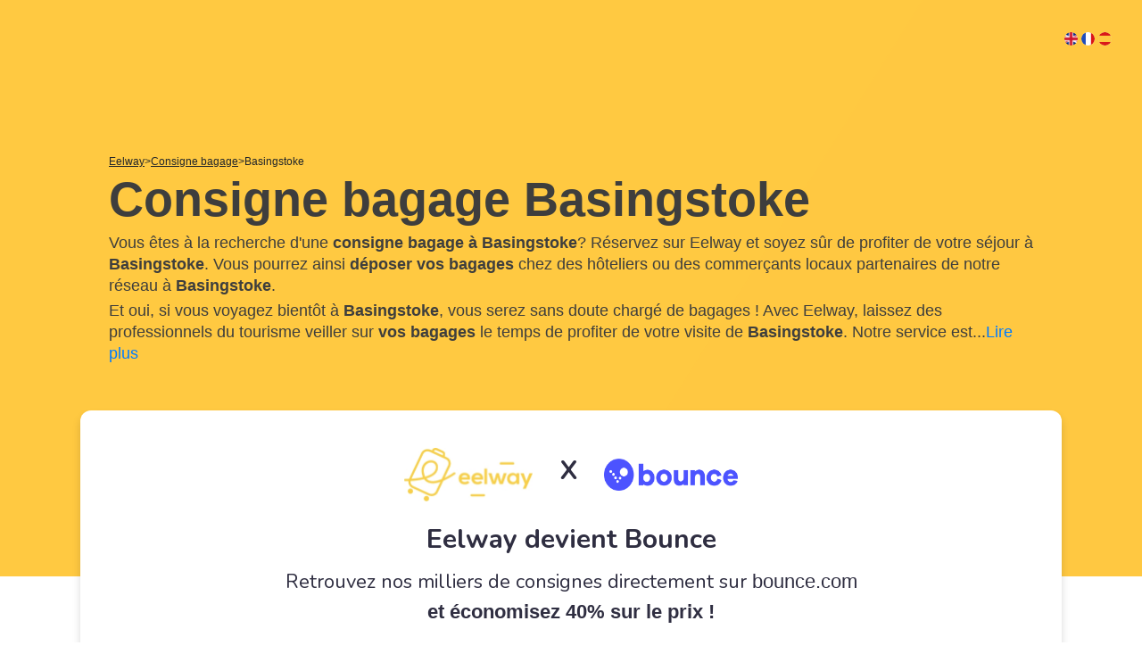

--- FILE ---
content_type: text/css
request_url: https://www.eelway.com/themes/eelway/assets/css/bounce.css?v=20220510T1838
body_size: 668
content:
     .axeptio_mount { display: none; }
     .wrap {
      position: relative;
      min-height: 570px;
      margin-bottom: 170px;
    }
    .bounce-block-form {
      position: absolute;
      right: 0;
      left: 0;
      box-shadow: 0px 3px 6px #00000029;
    }
    .bounce-form-content {
      display: flex;
      justify-content: center;
      padding-top: 30px;
      flex-direction: column;
      width: 100%;
      align-items: center;
      position: relative;
      padding-bottom: 20px;
    }
    .bounce-logo {
      width: 150px;
      height: 36px;
    }
    .eelway-logo-x {
      width: 144px;
      height: 60px;
    }
    .bounce-x {
      color: #2F2E41;
      font-family: 'Nunito';
      font-size: 30px;
      font-weight: 700;
      margin-left: 30px;
      margin-right: 30px;
    }
    .bounce-title {
      color: #2F2E41;
      font-family: 'Nunito';
      font-size: 30px;
      font-weight: 700;
      margin-left: 30px;
      margin-right: 30px;
      margin-top: 25px;
    }
    .bounce-par a {
	color:inherit;
    }
    .bounce-par {
      color: #2F2E41;
      font-family: 'Nunito';
      font-size: 22px;
      text-align: center;
      margin-top: 4px;
    }
    .bounce-button-book {
      color: white !important;
      -webkit-appearance: button;
      background-color: #3e3e3d;
      border-radius: 36px;
      width: 280px;
      height: 50px;
      line-height: 2.5em;
      text-align: center;
      font-weight: 800;
      font-family: 'Nunito';
      font-size: 20px;
      position: absolute;
      bottom: -35px;
    }

@media (max-width: 768px) {
	.wrap {
   	 min-height: 553px;
    	margin-bottom: 150px;
	}
	.bounce-block-form {
	top: 255px;
	margin-left: 10px;
	margin-right: 10px;
	}
	.bounce-x {
	margin-left: 15px;
	margin-right: 15px;
	}
	.bounce-title { text-align: center; }
	.dhr__menu-toggle{
	display: none;
	}
	    .bounce-logo {
      		width: 140px;
      		height: 30px;
    		}
    .eelway-logo-x {
      width: 125px;
      height: 50px;
    }
}


--- FILE ---
content_type: image/svg+xml
request_url: https://www.eelway.com/themes/eelway/assets/optimize/icons/clock-o.svg
body_size: 302
content:
<svg xmlns="http://www.w3.org/2000/svg" viewBox="0 0 38.256 38.256"><g data-name="Group 372" transform="translate(-204 -700.5)" fill="none" stroke="#3e3e3d" stroke-linecap="round" stroke-miterlimit="10"><circle data-name="Ellipse 39" cx="17.628" cy="17.628" r="17.628" transform="translate(205.5 702)" stroke-width="3"/><path data-name="Path 65" d="M223.5 710.001v9.627l8.066-3.187" stroke-width="4"/></g></svg>

--- FILE ---
content_type: application/javascript
request_url: https://www.eelway.com/themes/eelway/assets/vendor/flatpickr/dist/flatpickr.js?v=20181031T1545
body_size: 18679
content:
/* flatpickr v4.5.2, @license MIT */
(function (global, factory) {
    typeof exports === 'object' && typeof module !== 'undefined' ? module.exports = factory() :
    typeof define === 'function' && define.amd ? define(factory) :
    (global.flatpickr = factory());
}(this, (function () { 'use strict';

    var pad = function pad(number) {
      return ("0" + number).slice(-2);
    };
    var int = function int(bool) {
      return bool === true ? 1 : 0;
    };
    function debounce(func, wait, immediate) {
      if (immediate === void 0) {
        immediate = false;
      }

      var timeout;
      return function () {
        var context = this,
            args = arguments;
        timeout !== null && clearTimeout(timeout);
        timeout = window.setTimeout(function () {
          timeout = null;
          if (!immediate) func.apply(context, args);
        }, wait);
        if (immediate && !timeout) func.apply(context, args);
      };
    }
    var arrayify = function arrayify(obj) {
      return obj instanceof Array ? obj : [obj];
    };

    var do_nothing = function do_nothing() {
      return undefined;
    };

    var monthToStr = function monthToStr(monthNumber, shorthand, locale) {
      return locale.months[shorthand ? "shorthand" : "longhand"][monthNumber];
    };
    var revFormat = {
      D: do_nothing,
      F: function F(dateObj, monthName, locale) {
        dateObj.setMonth(locale.months.longhand.indexOf(monthName));
      },
      G: function G(dateObj, hour) {
        dateObj.setHours(parseFloat(hour));
      },
      H: function H(dateObj, hour) {
        dateObj.setHours(parseFloat(hour));
      },
      J: function J(dateObj, day) {
        dateObj.setDate(parseFloat(day));
      },
      K: function K(dateObj, amPM, locale) {
        dateObj.setHours(dateObj.getHours() % 12 + 12 * int(new RegExp(locale.amPM[1], "i").test(amPM)));
      },
      M: function M(dateObj, shortMonth, locale) {
        dateObj.setMonth(locale.months.shorthand.indexOf(shortMonth));
      },
      S: function S(dateObj, seconds) {
        dateObj.setSeconds(parseFloat(seconds));
      },
      U: function U(_, unixSeconds) {
        return new Date(parseFloat(unixSeconds) * 1000);
      },
      W: function W(dateObj, weekNum) {
        var weekNumber = parseInt(weekNum);
        return new Date(dateObj.getFullYear(), 0, 2 + (weekNumber - 1) * 7, 0, 0, 0, 0);
      },
      Y: function Y(dateObj, year) {
        dateObj.setFullYear(parseFloat(year));
      },
      Z: function Z(_, ISODate) {
        return new Date(ISODate);
      },
      d: function d(dateObj, day) {
        dateObj.setDate(parseFloat(day));
      },
      h: function h(dateObj, hour) {
        dateObj.setHours(parseFloat(hour));
      },
      i: function i(dateObj, minutes) {
        dateObj.setMinutes(parseFloat(minutes));
      },
      j: function j(dateObj, day) {
        dateObj.setDate(parseFloat(day));
      },
      l: do_nothing,
      m: function m(dateObj, month) {
        dateObj.setMonth(parseFloat(month) - 1);
      },
      n: function n(dateObj, month) {
        dateObj.setMonth(parseFloat(month) - 1);
      },
      s: function s(dateObj, seconds) {
        dateObj.setSeconds(parseFloat(seconds));
      },
      w: do_nothing,
      y: function y(dateObj, year) {
        dateObj.setFullYear(2000 + parseFloat(year));
      }
    };
    var tokenRegex = {
      D: "(\\w+)",
      F: "(\\w+)",
      G: "(\\d\\d|\\d)",
      H: "(\\d\\d|\\d)",
      J: "(\\d\\d|\\d)\\w+",
      K: "",
      M: "(\\w+)",
      S: "(\\d\\d|\\d)",
      U: "(.+)",
      W: "(\\d\\d|\\d)",
      Y: "(\\d{4})",
      Z: "(.+)",
      d: "(\\d\\d|\\d)",
      h: "(\\d\\d|\\d)",
      i: "(\\d\\d|\\d)",
      j: "(\\d\\d|\\d)",
      l: "(\\w+)",
      m: "(\\d\\d|\\d)",
      n: "(\\d\\d|\\d)",
      s: "(\\d\\d|\\d)",
      w: "(\\d\\d|\\d)",
      y: "(\\d{2})"
    };
    var formats = {
      Z: function Z(date) {
        return date.toISOString();
      },
      D: function D(date, locale, options) {
        return locale.weekdays.shorthand[formats.w(date, locale, options)];
      },
      F: function F(date, locale, options) {
        return monthToStr(formats.n(date, locale, options) - 1, false, locale);
      },
      G: function G(date, locale, options) {
        return pad(formats.h(date, locale, options));
      },
      H: function H(date) {
        return pad(date.getHours());
      },
      J: function J(date, locale) {
        return locale.ordinal !== undefined ? date.getDate() + locale.ordinal(date.getDate()) : date.getDate();
      },
      K: function K(date, locale) {
        return locale.amPM[int(date.getHours() > 11)];
      },
      M: function M(date, locale) {
        return monthToStr(date.getMonth(), true, locale);
      },
      S: function S(date) {
        return pad(date.getSeconds());
      },
      U: function U(date) {
        return date.getTime() / 1000;
      },
      W: function W(date, _, options) {
        return options.getWeek(date);
      },
      Y: function Y(date) {
        return date.getFullYear();
      },
      d: function d(date) {
        return pad(date.getDate());
      },
      h: function h(date) {
        return date.getHours() % 12 ? date.getHours() % 12 : 12;
      },
      i: function i(date) {
        return pad(date.getMinutes());
      },
      j: function j(date) {
        return date.getDate();
      },
      l: function l(date, locale) {
        return locale.weekdays.longhand[date.getDay()];
      },
      m: function m(date) {
        return pad(date.getMonth() + 1);
      },
      n: function n(date) {
        return date.getMonth() + 1;
      },
      s: function s(date) {
        return date.getSeconds();
      },
      w: function w(date) {
        return date.getDay();
      },
      y: function y(date) {
        return String(date.getFullYear()).substring(2);
      }
    };

    var english = {
      weekdays: {
        shorthand: ["Sun", "Mon", "Tue", "Wed", "Thu", "Fri", "Sat"],
        longhand: ["Sunday", "Monday", "Tuesday", "Wednesday", "Thursday", "Friday", "Saturday"]
      },
      months: {
        shorthand: ["Jan", "Feb", "Mar", "Apr", "May", "Jun", "Jul", "Aug", "Sep", "Oct", "Nov", "Dec"],
        longhand: ["January", "February", "March", "April", "May", "June", "July", "August", "September", "October", "November", "December"]
      },
      daysInMonth: [31, 28, 31, 30, 31, 30, 31, 31, 30, 31, 30, 31],
      firstDayOfWeek: 0,
      ordinal: function ordinal(nth) {
        var s = nth % 100;
        if (s > 3 && s < 21) return "th";

        switch (s % 10) {
          case 1:
            return "st";

          case 2:
            return "nd";

          case 3:
            return "rd";

          default:
            return "th";
        }
      },
      rangeSeparator: " to ",
      weekAbbreviation: "Wk",
      scrollTitle: "Scroll to increment",
      toggleTitle: "Click to toggle",
      amPM: ["AM", "PM"],
      yearAriaLabel: "Year"
    };

    var createDateFormatter = function createDateFormatter(_ref) {
      var _ref$config = _ref.config,
          config = _ref$config === void 0 ? defaults : _ref$config,
          _ref$l10n = _ref.l10n,
          l10n = _ref$l10n === void 0 ? english : _ref$l10n;
      return function (dateObj, frmt, overrideLocale) {
        var locale = overrideLocale || l10n;

        if (config.formatDate !== undefined) {
          return config.formatDate(dateObj, frmt, locale);
        }

        return frmt.split("").map(function (c, i, arr) {
          return formats[c] && arr[i - 1] !== "\\" ? formats[c](dateObj, locale, config) : c !== "\\" ? c : "";
        }).join("");
      };
    };
    var createDateParser = function createDateParser(_ref2) {
      var _ref2$config = _ref2.config,
          config = _ref2$config === void 0 ? defaults : _ref2$config,
          _ref2$l10n = _ref2.l10n,
          l10n = _ref2$l10n === void 0 ? english : _ref2$l10n;
      return function (date, givenFormat, timeless, customLocale) {
        if (date !== 0 && !date) return undefined;
        var locale = customLocale || l10n;
        var parsedDate;
        var date_orig = date;
        if (date instanceof Date) parsedDate = new Date(date.getTime());else if (typeof date !== "string" && date.toFixed !== undefined) parsedDate = new Date(date);else if (typeof date === "string") {
          var format = givenFormat || (config || defaults).dateFormat;
          var datestr = String(date).trim();

          if (datestr === "today") {
            parsedDate = new Date();
            timeless = true;
          } else if (/Z$/.test(datestr) || /GMT$/.test(datestr)) parsedDate = new Date(date);else if (config && config.parseDate) parsedDate = config.parseDate(date, format);else {
            parsedDate = !config || !config.noCalendar ? new Date(new Date().getFullYear(), 0, 1, 0, 0, 0, 0) : new Date(new Date().setHours(0, 0, 0, 0));
            var matched,
                ops = [];

            for (var i = 0, matchIndex = 0, regexStr = ""; i < format.length; i++) {
              var token = format[i];
              var isBackSlash = token === "\\";
              var escaped = format[i - 1] === "\\" || isBackSlash;

              if (tokenRegex[token] && !escaped) {
                regexStr += tokenRegex[token];
                var match = new RegExp(regexStr).exec(date);

                if (match && (matched = true)) {
                  ops[token !== "Y" ? "push" : "unshift"]({
                    fn: revFormat[token],
                    val: match[++matchIndex]
                  });
                }
              } else if (!isBackSlash) regexStr += ".";

              ops.forEach(function (_ref3) {
                var fn = _ref3.fn,
                    val = _ref3.val;
                return parsedDate = fn(parsedDate, val, locale) || parsedDate;
              });
            }

            parsedDate = matched ? parsedDate : undefined;
          }
        }

        if (!(parsedDate instanceof Date && !isNaN(parsedDate.getTime()))) {
          config.errorHandler(new Error("Invalid date provided: " + date_orig));
          return undefined;
        }

        if (timeless === true) parsedDate.setHours(0, 0, 0, 0);
        return parsedDate;
      };
    };
    function compareDates(date1, date2, timeless) {
      if (timeless === void 0) {
        timeless = true;
      }

      if (timeless !== false) {
        return new Date(date1.getTime()).setHours(0, 0, 0, 0) - new Date(date2.getTime()).setHours(0, 0, 0, 0);
      }

      return date1.getTime() - date2.getTime();
    }
    var getWeek = function getWeek(givenDate) {
      var date = new Date(givenDate.getTime());
      date.setHours(0, 0, 0, 0);
      date.setDate(date.getDate() + 3 - (date.getDay() + 6) % 7);
      var week1 = new Date(date.getFullYear(), 0, 4);
      return 1 + Math.round(((date.getTime() - week1.getTime()) / 86400000 - 3 + (week1.getDay() + 6) % 7) / 7);
    };
    var isBetween = function isBetween(ts, ts1, ts2) {
      return ts > Math.min(ts1, ts2) && ts < Math.max(ts1, ts2);
    };
    var duration = {
      DAY: 86400000
    };

    var HOOKS = ["onChange", "onClose", "onDayCreate", "onDestroy", "onKeyDown", "onMonthChange", "onOpen", "onParseConfig", "onReady", "onValueUpdate", "onYearChange", "onPreCalendarPosition"];
    var defaults = {
      _disable: [],
      _enable: [],
      allowInput: false,
      altFormat: "F j, Y",
      altInput: false,
      altInputClass: "form-control input",
      animate: typeof window === "object" && window.navigator.userAgent.indexOf("MSIE") === -1,
      ariaDateFormat: "F j, Y",
      clickOpens: true,
      closeOnSelect: true,
      conjunction: ", ",
      dateFormat: "Y-m-d",
      defaultHour: 12,
      defaultMinute: 0,
      defaultSeconds: 0,
      disable: [],
      disableMobile: false,
      enable: [],
      enableSeconds: false,
      enableTime: false,
      errorHandler: function errorHandler(err) {
        return typeof console !== "undefined" && console.warn(err);
      },
      getWeek: getWeek,
      hourIncrement: 1,
      ignoredFocusElements: [],
      inline: false,
      locale: "default",
      minuteIncrement: 5,
      mode: "single",
      nextArrow: "<svg version='1.1' xmlns='http://www.w3.org/2000/svg' xmlns:xlink='http://www.w3.org/1999/xlink' viewBox='0 0 17 17'><g></g><path d='M13.207 8.472l-7.854 7.854-0.707-0.707 7.146-7.146-7.146-7.148 0.707-0.707 7.854 7.854z' /></svg>",
      noCalendar: false,
      now: new Date(),
      onChange: [],
      onClose: [],
      onDayCreate: [],
      onDestroy: [],
      onKeyDown: [],
      onMonthChange: [],
      onOpen: [],
      onParseConfig: [],
      onReady: [],
      onValueUpdate: [],
      onYearChange: [],
      onPreCalendarPosition: [],
      plugins: [],
      position: "auto",
      positionElement: undefined,
      prevArrow: "<svg version='1.1' xmlns='http://www.w3.org/2000/svg' xmlns:xlink='http://www.w3.org/1999/xlink' viewBox='0 0 17 17'><g></g><path d='M5.207 8.471l7.146 7.147-0.707 0.707-7.853-7.854 7.854-7.853 0.707 0.707-7.147 7.146z' /></svg>",
      shorthandCurrentMonth: false,
      showMonths: 1,
      static: false,
      time_24hr: false,
      weekNumbers: false,
      wrap: false
    };

    function toggleClass(elem, className, bool) {
      if (bool === true) return elem.classList.add(className);
      elem.classList.remove(className);
    }
    function createElement(tag, className, content) {
      var e = window.document.createElement(tag);
      className = className || "";
      content = content || "";
      e.className = className;
      if (content !== undefined) e.textContent = content;
      return e;
    }
    function clearNode(node) {
      while (node.firstChild) {
        node.removeChild(node.firstChild);
      }
    }
    function findParent(node, condition) {
      if (condition(node)) return node;else if (node.parentNode) return findParent(node.parentNode, condition);
      return undefined;
    }
    function createNumberInput(inputClassName, opts) {
      var wrapper = createElement("div", "numInputWrapper"),
          numInput = createElement("input", "numInput " + inputClassName),
          arrowUp = createElement("span", "arrowUp"),
          arrowDown = createElement("span", "arrowDown");
      numInput.type = "text";
      numInput.pattern = "\\d*";
      if (opts !== undefined) for (var key in opts) {
        numInput.setAttribute(key, opts[key]);
      }
      wrapper.appendChild(numInput);
      wrapper.appendChild(arrowUp);
      wrapper.appendChild(arrowDown);
      return wrapper;
    }

    if (typeof Object.assign !== "function") {
      Object.assign = function (target) {
        if (!target) {
          throw TypeError("Cannot convert undefined or null to object");
        }

        for (var _len = arguments.length, args = new Array(_len > 1 ? _len - 1 : 0), _key = 1; _key < _len; _key++) {
          args[_key - 1] = arguments[_key];
        }

        var _loop = function _loop() {
          var source = args[_i];

          if (source) {
            Object.keys(source).forEach(function (key) {
              return target[key] = source[key];
            });
          }
        };

        for (var _i = 0; _i < args.length; _i++) {
          _loop();
        }

        return target;
      };
    }

    var DEBOUNCED_CHANGE_MS = 300;

    function FlatpickrInstance(element, instanceConfig) {
      var self = {
        config: Object.assign({}, flatpickr.defaultConfig),
        l10n: english
      };
      self.parseDate = createDateParser({
        config: self.config,
        l10n: self.l10n
      });
      self._handlers = [];
      self._bind = bind;
      self._setHoursFromDate = setHoursFromDate;
      self._positionCalendar = positionCalendar;
      self.changeMonth = changeMonth;
      self.changeYear = changeYear;
      self.clear = clear;
      self.close = close;
      self._createElement = createElement;
      self.destroy = destroy;
      self.isEnabled = isEnabled;
      self.jumpToDate = jumpToDate;
      self.open = open;
      self.redraw = redraw;
      self.set = set;
      self.setDate = setDate;
      self.toggle = toggle;

      function setupHelperFunctions() {
        self.utils = {
          getDaysInMonth: function getDaysInMonth(month, yr) {
            if (month === void 0) {
              month = self.currentMonth;
            }

            if (yr === void 0) {
              yr = self.currentYear;
            }

            if (month === 1 && (yr % 4 === 0 && yr % 100 !== 0 || yr % 400 === 0)) return 29;
            return self.l10n.daysInMonth[month];
          }
        };
      }

      function init() {
        self.element = self.input = element;
        self.isOpen = false;
        parseConfig();
        setupLocale();
        setupInputs();
        setupDates();
        setupHelperFunctions();
        if (!self.isMobile) build();
        bindEvents();

        if (self.selectedDates.length || self.config.noCalendar) {
          if (self.config.enableTime) {
            setHoursFromDate(self.config.noCalendar ? self.latestSelectedDateObj || self.config.minDate : undefined);
          }

          updateValue(false);
        }

        setCalendarWidth();
        self.showTimeInput = self.selectedDates.length > 0 || self.config.noCalendar;
        var isSafari = /^((?!chrome|android).)*safari/i.test(navigator.userAgent);

        if (!self.isMobile && isSafari) {
          positionCalendar();
        }

        triggerEvent("onReady");
      }

      function bindToInstance(fn) {
        return fn.bind(self);
      }

      function setCalendarWidth() {
        var config = self.config;
        if (config.weekNumbers === false && config.showMonths === 1) return;else if (config.noCalendar !== true) {
          window.requestAnimationFrame(function () {
            self.calendarContainer.style.visibility = "hidden";
            self.calendarContainer.style.display = "block";

            if (self.daysContainer !== undefined) {
              var daysWidth = (self.days.offsetWidth + 1) * config.showMonths;
              self.daysContainer.style.width = daysWidth + "px";
              self.calendarContainer.style.width = daysWidth + (self.weekWrapper !== undefined ? self.weekWrapper.offsetWidth : 0) + "px";
              self.calendarContainer.style.removeProperty("visibility");
              self.calendarContainer.style.removeProperty("display");
            }
          });
        }
      }

      function updateTime(e) {
        if (self.selectedDates.length === 0) return;

        if (e !== undefined && e.type !== "blur") {
          timeWrapper(e);
        }

        var prevValue = self._input.value;
        setHoursFromInputs();
        updateValue();

        if (self._input.value !== prevValue) {
          self._debouncedChange();
        }
      }

      function ampm2military(hour, amPM) {
        return hour % 12 + 12 * int(amPM === self.l10n.amPM[1]);
      }

      function military2ampm(hour) {
        switch (hour % 24) {
          case 0:
          case 12:
            return 12;

          default:
            return hour % 12;
        }
      }

      function setHoursFromInputs() {
        if (self.hourElement === undefined || self.minuteElement === undefined) return;
        var hours = (parseInt(self.hourElement.value.slice(-2), 10) || 0) % 24,
            minutes = (parseInt(self.minuteElement.value, 10) || 0) % 60,
            seconds = self.secondElement !== undefined ? (parseInt(self.secondElement.value, 10) || 0) % 60 : 0;

        if (self.amPM !== undefined) {
          hours = ampm2military(hours, self.amPM.textContent);
        }

        var limitMinHours = self.config.minTime !== undefined || self.config.minDate && self.minDateHasTime && self.latestSelectedDateObj && compareDates(self.latestSelectedDateObj, self.config.minDate, true) === 0;
        var limitMaxHours = self.config.maxTime !== undefined || self.config.maxDate && self.maxDateHasTime && self.latestSelectedDateObj && compareDates(self.latestSelectedDateObj, self.config.maxDate, true) === 0;

        if (limitMaxHours) {
          var maxTime = self.config.maxTime !== undefined ? self.config.maxTime : self.config.maxDate;
          hours = Math.min(hours, maxTime.getHours());
          if (hours === maxTime.getHours()) minutes = Math.min(minutes, maxTime.getMinutes());
          if (minutes === maxTime.getMinutes()) seconds = Math.min(seconds, maxTime.getSeconds());
        }

        if (limitMinHours) {
          var minTime = self.config.minTime !== undefined ? self.config.minTime : self.config.minDate;
          hours = Math.max(hours, minTime.getHours());
          if (hours === minTime.getHours()) minutes = Math.max(minutes, minTime.getMinutes());
          if (minutes === minTime.getMinutes()) seconds = Math.max(seconds, minTime.getSeconds());
        }

        setHours(hours, minutes, seconds);
      }

      function setHoursFromDate(dateObj) {
        var date = dateObj || self.latestSelectedDateObj;
        if (date) setHours(date.getHours(), date.getMinutes(), date.getSeconds());
      }

      function setDefaultHours() {
        var hours = self.config.defaultHour;
        var minutes = self.config.defaultMinute;
        var seconds = self.config.defaultSeconds;

        if (self.config.minDate !== undefined) {
          var min_hr = self.config.minDate.getHours();
          var min_minutes = self.config.minDate.getMinutes();
          hours = Math.max(hours, min_hr);
          if (hours === min_hr) minutes = Math.max(min_minutes, minutes);
          if (hours === min_hr && minutes === min_minutes) seconds = self.config.minDate.getSeconds();
        }

        if (self.config.maxDate !== undefined) {
          var max_hr = self.config.maxDate.getHours();
          var max_minutes = self.config.maxDate.getMinutes();
          hours = Math.min(hours, max_hr);
          if (hours === max_hr) minutes = Math.min(max_minutes, minutes);
          if (hours === max_hr && minutes === max_minutes) seconds = self.config.maxDate.getSeconds();
        }

        setHours(hours, minutes, seconds);
      }

      function setHours(hours, minutes, seconds) {
        if (self.latestSelectedDateObj !== undefined) {
          self.latestSelectedDateObj.setHours(hours % 24, minutes, seconds || 0, 0);
        }

        if (!self.hourElement || !self.minuteElement || self.isMobile) return;
        self.hourElement.value = pad(!self.config.time_24hr ? (12 + hours) % 12 + 12 * int(hours % 12 === 0) : hours);
        self.minuteElement.value = pad(minutes);
        if (self.amPM !== undefined) self.amPM.textContent = self.l10n.amPM[int(hours >= 12)];
        if (self.secondElement !== undefined) self.secondElement.value = pad(seconds);
      }

      function onYearInput(event) {
        var year = parseInt(event.target.value) + (event.delta || 0);

        if (year / 1000 > 1 || event.key === "Enter" && !/[^\d]/.test(year.toString())) {
          changeYear(year);
        }
      }

      function bind(element, event, handler, options) {
        if (event instanceof Array) return event.forEach(function (ev) {
          return bind(element, ev, handler, options);
        });
        if (element instanceof Array) return element.forEach(function (el) {
          return bind(el, event, handler, options);
        });
        element.addEventListener(event, handler, options);

        self._handlers.push({
          element: element,
          event: event,
          handler: handler,
          options: options
        });
      }

      function onClick(handler) {
        return function (evt) {
          evt.which === 1 && handler(evt);
        };
      }

      function triggerChange() {
        triggerEvent("onChange");
      }

      function bindEvents() {
        if (self.config.wrap) {
          ["open", "close", "toggle", "clear"].forEach(function (evt) {
            Array.prototype.forEach.call(self.element.querySelectorAll("[data-" + evt + "]"), function (el) {
              return bind(el, "click", self[evt]);
            });
          });
        }

        if (self.isMobile) {
          setupMobile();
          return;
        }

        var debouncedResize = debounce(onResize, 50);
        self._debouncedChange = debounce(triggerChange, DEBOUNCED_CHANGE_MS);
        if (self.daysContainer && !/iPhone|iPad|iPod/i.test(navigator.userAgent)) bind(self.daysContainer, "mouseover", function (e) {
          if (self.config.mode === "range") onMouseOver(e.target);
        });
        bind(window.document.body, "keydown", onKeyDown);
        if (!self.config.static) bind(self._input, "keydown", onKeyDown);
        if (!self.config.inline && !self.config.static) bind(window, "resize", debouncedResize);
        if (window.ontouchstart !== undefined) bind(window.document, "click", documentClick);else bind(window.document, "mousedown", onClick(documentClick));
        bind(window.document, "focus", documentClick, {
          capture: true
        });

        if (self.config.clickOpens === true) {
          bind(self._input, "focus", self.open);
          bind(self._input, "mousedown", onClick(self.open));
        }

        if (self.daysContainer !== undefined) {
          bind(self.monthNav, "mousedown", onClick(onMonthNavClick));
          bind(self.monthNav, ["keyup", "increment"], onYearInput);
          bind(self.daysContainer, "mousedown", onClick(selectDate));
        }

        if (self.timeContainer !== undefined && self.minuteElement !== undefined && self.hourElement !== undefined) {
          var selText = function selText(e) {
            return e.target.select();
          };

          bind(self.timeContainer, ["increment"], updateTime);
          bind(self.timeContainer, "blur", updateTime, {
            capture: true
          });
          bind(self.timeContainer, "mousedown", onClick(timeIncrement));
          bind([self.hourElement, self.minuteElement], ["focus", "click"], selText);
          if (self.secondElement !== undefined) bind(self.secondElement, "focus", function () {
            return self.secondElement && self.secondElement.select();
          });

          if (self.amPM !== undefined) {
            bind(self.amPM, "mousedown", onClick(function (e) {
              updateTime(e);
              triggerChange();
            }));
          }
        }
      }

      function jumpToDate(jumpDate) {
        var jumpTo = jumpDate !== undefined ? self.parseDate(jumpDate) : self.latestSelectedDateObj || (self.config.minDate && self.config.minDate > self.now ? self.config.minDate : self.config.maxDate && self.config.maxDate < self.now ? self.config.maxDate : self.now);

        try {
          if (jumpTo !== undefined) {
            self.currentYear = jumpTo.getFullYear();
            self.currentMonth = jumpTo.getMonth();
          }
        } catch (e) {
          e.message = "Invalid date supplied: " + jumpTo;
          self.config.errorHandler(e);
        }

        self.redraw();
      }

      function timeIncrement(e) {
        if (~e.target.className.indexOf("arrow")) incrementNumInput(e, e.target.classList.contains("arrowUp") ? 1 : -1);
      }

      function incrementNumInput(e, delta, inputElem) {
        var target = e && e.target;
        var input = inputElem || target && target.parentNode && target.parentNode.firstChild;
        var event = createEvent("increment");
        event.delta = delta;
        input && input.dispatchEvent(event);
      }

      function build() {
        var fragment = window.document.createDocumentFragment();
        self.calendarContainer = createElement("div", "flatpickr-calendar");
        self.calendarContainer.tabIndex = -1;

        if (!self.config.noCalendar) {
          fragment.appendChild(buildMonthNav());
          self.innerContainer = createElement("div", "flatpickr-innerContainer");

          if (self.config.weekNumbers) {
            var _buildWeeks = buildWeeks(),
                weekWrapper = _buildWeeks.weekWrapper,
                weekNumbers = _buildWeeks.weekNumbers;

            self.innerContainer.appendChild(weekWrapper);
            self.weekNumbers = weekNumbers;
            self.weekWrapper = weekWrapper;
          }

          self.rContainer = createElement("div", "flatpickr-rContainer");
          self.rContainer.appendChild(buildWeekdays());

          if (!self.daysContainer) {
            self.daysContainer = createElement("div", "flatpickr-days");
            self.daysContainer.tabIndex = -1;
          }

          buildDays();
          self.rContainer.appendChild(self.daysContainer);
          self.innerContainer.appendChild(self.rContainer);
          fragment.appendChild(self.innerContainer);
        }

        if (self.config.enableTime) {
          fragment.appendChild(buildTime());
        }

        toggleClass(self.calendarContainer, "rangeMode", self.config.mode === "range");
        toggleClass(self.calendarContainer, "animate", self.config.animate === true);
        toggleClass(self.calendarContainer, "multiMonth", self.config.showMonths > 1);
        self.calendarContainer.appendChild(fragment);
        var customAppend = self.config.appendTo !== undefined && self.config.appendTo.nodeType !== undefined;

        if (self.config.inline || self.config.static) {
          self.calendarContainer.classList.add(self.config.inline ? "inline" : "static");

          if (self.config.inline) {
            if (!customAppend && self.element.parentNode) self.element.parentNode.insertBefore(self.calendarContainer, self._input.nextSibling);else if (self.config.appendTo !== undefined) self.config.appendTo.appendChild(self.calendarContainer);
          }

          if (self.config.static) {
            var wrapper = createElement("div", "flatpickr-wrapper");
            if (self.element.parentNode) self.element.parentNode.insertBefore(wrapper, self.element);
            wrapper.appendChild(self.element);
            if (self.altInput) wrapper.appendChild(self.altInput);
            wrapper.appendChild(self.calendarContainer);
          }
        }

        if (!self.config.static && !self.config.inline) (self.config.appendTo !== undefined ? self.config.appendTo : window.document.body).appendChild(self.calendarContainer);
      }

      function createDay(className, date, dayNumber, i) {
        var dateIsEnabled = isEnabled(date, true),
            dayElement = createElement("span", "flatpickr-day " + className, date.getDate().toString());
        dayElement.dateObj = date;
        dayElement.$i = i;
        dayElement.setAttribute("aria-label", self.formatDate(date, self.config.ariaDateFormat));

        if (className.indexOf("hidden") === -1 && compareDates(date, self.now) === 0) {
          self.todayDateElem = dayElement;
          dayElement.classList.add("today");
          dayElement.setAttribute("aria-current", "date");
        }

        if (dateIsEnabled) {
          dayElement.tabIndex = -1;

          if (isDateSelected(date)) {
            dayElement.classList.add("selected");
            self.selectedDateElem = dayElement;

            if (self.config.mode === "range") {
              toggleClass(dayElement, "startRange", self.selectedDates[0] && compareDates(date, self.selectedDates[0], true) === 0);
              toggleClass(dayElement, "endRange", self.selectedDates[1] && compareDates(date, self.selectedDates[1], true) === 0);
              if (className === "nextMonthDay") dayElement.classList.add("inRange");
            }
          }
        } else {
          dayElement.classList.add("disabled");
        }

        if (self.config.mode === "range") {
          if (isDateInRange(date) && !isDateSelected(date)) dayElement.classList.add("inRange");
        }

        if (self.weekNumbers && self.config.showMonths === 1 && className !== "prevMonthDay" && dayNumber % 7 === 1) {
          self.weekNumbers.insertAdjacentHTML("beforeend", "<span class='flatpickr-day'>" + self.config.getWeek(date) + "</span>");
        }

        triggerEvent("onDayCreate", dayElement);
        return dayElement;
      }

      function focusOnDayElem(targetNode) {
        targetNode.focus();
        if (self.config.mode === "range") onMouseOver(targetNode);
      }

      function getFirstAvailableDay(delta) {
        var startMonth = delta > 0 ? 0 : self.config.showMonths - 1;
        var endMonth = delta > 0 ? self.config.showMonths : -1;

        for (var m = startMonth; m != endMonth; m += delta) {
          var month = self.daysContainer.children[m];
          var startIndex = delta > 0 ? 0 : month.children.length - 1;
          var endIndex = delta > 0 ? month.children.length : -1;

          for (var i = startIndex; i != endIndex; i += delta) {
            var c = month.children[i];
            if (c.className.indexOf("hidden") === -1 && isEnabled(c.dateObj)) return c;
          }
        }

        return undefined;
      }

      function getNextAvailableDay(current, delta) {
        var givenMonth = current.className.indexOf("Month") === -1 ? current.dateObj.getMonth() : self.currentMonth;
        var endMonth = delta > 0 ? self.config.showMonths : -1;
        var loopDelta = delta > 0 ? 1 : -1;

        for (var m = givenMonth - self.currentMonth; m != endMonth; m += loopDelta) {
          var month = self.daysContainer.children[m];
          var startIndex = givenMonth - self.currentMonth === m ? current.$i + delta : delta < 0 ? month.children.length - 1 : 0;
          var numMonthDays = month.children.length;

          for (var i = startIndex; i >= 0 && i < numMonthDays && i != (delta > 0 ? numMonthDays : -1); i += loopDelta) {
            var c = month.children[i];
            if (c.className.indexOf("hidden") === -1 && isEnabled(c.dateObj) && Math.abs(current.$i - i) >= Math.abs(delta)) return focusOnDayElem(c);
          }
        }

        self.changeMonth(loopDelta);
        focusOnDay(getFirstAvailableDay(loopDelta), 0);
        return undefined;
      }

      function focusOnDay(current, offset) {
        var dayFocused = isInView(document.activeElement || document.body);
        var startElem = current !== undefined ? current : dayFocused ? document.activeElement : self.selectedDateElem !== undefined && isInView(self.selectedDateElem) ? self.selectedDateElem : self.todayDateElem !== undefined && isInView(self.todayDateElem) ? self.todayDateElem : getFirstAvailableDay(offset > 0 ? 1 : -1);
        if (startElem === undefined) return self._input.focus();
        if (!dayFocused) return focusOnDayElem(startElem);
        getNextAvailableDay(startElem, offset);
      }

      function buildMonthDays(year, month) {
        var firstOfMonth = (new Date(year, month, 1).getDay() - self.l10n.firstDayOfWeek + 7) % 7;
        var prevMonthDays = self.utils.getDaysInMonth((month - 1 + 12) % 12);
        var daysInMonth = self.utils.getDaysInMonth(month),
            days = window.document.createDocumentFragment(),
            isMultiMonth = self.config.showMonths > 1,
            prevMonthDayClass = isMultiMonth ? "prevMonthDay hidden" : "prevMonthDay",
            nextMonthDayClass = isMultiMonth ? "nextMonthDay hidden" : "nextMonthDay";
        var dayNumber = prevMonthDays + 1 - firstOfMonth,
            dayIndex = 0;

        for (; dayNumber <= prevMonthDays; dayNumber++, dayIndex++) {
          days.appendChild(createDay(prevMonthDayClass, new Date(year, month - 1, dayNumber), dayNumber, dayIndex));
        }

        for (dayNumber = 1; dayNumber <= daysInMonth; dayNumber++, dayIndex++) {
          days.appendChild(createDay("", new Date(year, month, dayNumber), dayNumber, dayIndex));
        }

        for (var dayNum = daysInMonth + 1; dayNum <= 42 - firstOfMonth && (self.config.showMonths === 1 || dayIndex % 7 !== 0); dayNum++, dayIndex++) {
          days.appendChild(createDay(nextMonthDayClass, new Date(year, month + 1, dayNum % daysInMonth), dayNum, dayIndex));
        }

        var dayContainer = createElement("div", "dayContainer");
        dayContainer.appendChild(days);
        return dayContainer;
      }

      function buildDays() {
        if (self.daysContainer === undefined) {
          return;
        }

        clearNode(self.daysContainer);
        if (self.weekNumbers) clearNode(self.weekNumbers);
        var frag = document.createDocumentFragment();

        for (var i = 0; i < self.config.showMonths; i++) {
          var d = new Date(self.currentYear, self.currentMonth, 1);
          d.setMonth(self.currentMonth + i);
          frag.appendChild(buildMonthDays(d.getFullYear(), d.getMonth()));
        }

        self.daysContainer.appendChild(frag);
        self.days = self.daysContainer.firstChild;

        if (self.config.mode === "range" && self.selectedDates.length === 1) {
          onMouseOver();
        }
      }

      function buildMonth() {
        var container = createElement("div", "flatpickr-month");
        var monthNavFragment = window.document.createDocumentFragment();
        var monthElement = createElement("span", "cur-month");
        var yearInput = createNumberInput("cur-year", {
          tabindex: "-1"
        });
        var yearElement = yearInput.getElementsByTagName("input")[0];
        yearElement.setAttribute("aria-label", self.l10n.yearAriaLabel);
        if (self.config.minDate) yearElement.setAttribute("data-min", self.config.minDate.getFullYear().toString());

        if (self.config.maxDate) {
          yearElement.setAttribute("data-max", self.config.maxDate.getFullYear().toString());
          yearElement.disabled = !!self.config.minDate && self.config.minDate.getFullYear() === self.config.maxDate.getFullYear();
        }

        var currentMonth = createElement("div", "flatpickr-current-month");
        currentMonth.appendChild(monthElement);
        currentMonth.appendChild(yearInput);
        monthNavFragment.appendChild(currentMonth);
        container.appendChild(monthNavFragment);
        return {
          container: container,
          yearElement: yearElement,
          monthElement: monthElement
        };
      }

      function buildMonths() {
        clearNode(self.monthNav);
        self.monthNav.appendChild(self.prevMonthNav);

        for (var m = self.config.showMonths; m--;) {
          var month = buildMonth();
          self.yearElements.push(month.yearElement);
          self.monthElements.push(month.monthElement);
          self.monthNav.appendChild(month.container);
        }

        self.monthNav.appendChild(self.nextMonthNav);
      }

      function buildMonthNav() {
        self.monthNav = createElement("div", "flatpickr-months");
        self.yearElements = [];
        self.monthElements = [];
        self.prevMonthNav = createElement("span", "flatpickr-prev-month");
        self.prevMonthNav.innerHTML = self.config.prevArrow;
        self.nextMonthNav = createElement("span", "flatpickr-next-month");
        self.nextMonthNav.innerHTML = self.config.nextArrow;
        buildMonths();
        Object.defineProperty(self, "_hidePrevMonthArrow", {
          get: function get() {
            return self.__hidePrevMonthArrow;
          },
          set: function set(bool) {
            if (self.__hidePrevMonthArrow !== bool) {
              toggleClass(self.prevMonthNav, "disabled", bool);
              self.__hidePrevMonthArrow = bool;
            }
          }
        });
        Object.defineProperty(self, "_hideNextMonthArrow", {
          get: function get() {
            return self.__hideNextMonthArrow;
          },
          set: function set(bool) {
            if (self.__hideNextMonthArrow !== bool) {
              toggleClass(self.nextMonthNav, "disabled", bool);
              self.__hideNextMonthArrow = bool;
            }
          }
        });
        self.currentYearElement = self.yearElements[0];
        updateNavigationCurrentMonth();
        return self.monthNav;
      }

      function buildTime() {
        self.calendarContainer.classList.add("hasTime");
        if (self.config.noCalendar) self.calendarContainer.classList.add("noCalendar");
        self.timeContainer = createElement("div", "flatpickr-time");
        self.timeContainer.tabIndex = -1;
        var separator = createElement("span", "flatpickr-time-separator", ":");
        var hourInput = createNumberInput("flatpickr-hour");
        self.hourElement = hourInput.getElementsByTagName("input")[0];
        var minuteInput = createNumberInput("flatpickr-minute");
        self.minuteElement = minuteInput.getElementsByTagName("input")[0];
        self.hourElement.tabIndex = self.minuteElement.tabIndex = -1;
        self.hourElement.value = pad(self.latestSelectedDateObj ? self.latestSelectedDateObj.getHours() : self.config.time_24hr ? self.config.defaultHour : military2ampm(self.config.defaultHour));
        self.minuteElement.value = pad(self.latestSelectedDateObj ? self.latestSelectedDateObj.getMinutes() : self.config.defaultMinute);
        self.hourElement.setAttribute("data-step", self.config.hourIncrement.toString());
        self.minuteElement.setAttribute("data-step", self.config.minuteIncrement.toString());
        self.hourElement.setAttribute("data-min", self.config.time_24hr ? "0" : "1");
        self.hourElement.setAttribute("data-max", self.config.time_24hr ? "23" : "12");
        self.minuteElement.setAttribute("data-min", "0");
        self.minuteElement.setAttribute("data-max", "59");
        self.timeContainer.appendChild(hourInput);
        self.timeContainer.appendChild(separator);
        self.timeContainer.appendChild(minuteInput);
        if (self.config.time_24hr) self.timeContainer.classList.add("time24hr");

        if (self.config.enableSeconds) {
          self.timeContainer.classList.add("hasSeconds");
          var secondInput = createNumberInput("flatpickr-second");
          self.secondElement = secondInput.getElementsByTagName("input")[0];
          self.secondElement.value = pad(self.latestSelectedDateObj ? self.latestSelectedDateObj.getSeconds() : self.config.defaultSeconds);
          self.secondElement.setAttribute("data-step", self.minuteElement.getAttribute("data-step"));
          self.secondElement.setAttribute("data-min", self.minuteElement.getAttribute("data-min"));
          self.secondElement.setAttribute("data-max", self.minuteElement.getAttribute("data-max"));
          self.timeContainer.appendChild(createElement("span", "flatpickr-time-separator", ":"));
          self.timeContainer.appendChild(secondInput);
        }

        if (!self.config.time_24hr) {
          self.amPM = createElement("span", "flatpickr-am-pm", self.l10n.amPM[int((self.latestSelectedDateObj ? self.hourElement.value : self.config.defaultHour) > 11)]);
          self.amPM.title = self.l10n.toggleTitle;
          self.amPM.tabIndex = -1;
          self.timeContainer.appendChild(self.amPM);
        }

        return self.timeContainer;
      }

      function buildWeekdays() {
        if (!self.weekdayContainer) self.weekdayContainer = createElement("div", "flatpickr-weekdays");else clearNode(self.weekdayContainer);

        for (var i = self.config.showMonths; i--;) {
          var container = createElement("div", "flatpickr-weekdaycontainer");
          self.weekdayContainer.appendChild(container);
        }

        updateWeekdays();
        return self.weekdayContainer;
      }

      function updateWeekdays() {
        var firstDayOfWeek = self.l10n.firstDayOfWeek;
        var weekdays = self.l10n.weekdays.shorthand.concat();

        if (firstDayOfWeek > 0 && firstDayOfWeek < weekdays.length) {
          weekdays = weekdays.splice(firstDayOfWeek, weekdays.length).concat(weekdays.splice(0, firstDayOfWeek));
        }

        for (var i = self.config.showMonths; i--;) {
          self.weekdayContainer.children[i].innerHTML = "\n      <span class=flatpickr-weekday>\n        " + weekdays.join("</span><span class=flatpickr-weekday>") + "\n      </span>\n      ";
        }
      }

      function buildWeeks() {
        self.calendarContainer.classList.add("hasWeeks");
        var weekWrapper = createElement("div", "flatpickr-weekwrapper");
        weekWrapper.appendChild(createElement("span", "flatpickr-weekday", self.l10n.weekAbbreviation));
        var weekNumbers = createElement("div", "flatpickr-weeks");
        weekWrapper.appendChild(weekNumbers);
        return {
          weekWrapper: weekWrapper,
          weekNumbers: weekNumbers
        };
      }

      function changeMonth(value, is_offset) {
        if (is_offset === void 0) {
          is_offset = true;
        }

        var delta = is_offset ? value : value - self.currentMonth;
        if (delta < 0 && self._hidePrevMonthArrow === true || delta > 0 && self._hideNextMonthArrow === true) return;
        self.currentMonth += delta;

        if (self.currentMonth < 0 || self.currentMonth > 11) {
          self.currentYear += self.currentMonth > 11 ? 1 : -1;
          self.currentMonth = (self.currentMonth + 12) % 12;
          triggerEvent("onYearChange");
        }

        buildDays();
        triggerEvent("onMonthChange");
        updateNavigationCurrentMonth();
      }

      function clear(triggerChangeEvent) {
        if (triggerChangeEvent === void 0) {
          triggerChangeEvent = true;
        }

        self.input.value = "";
        if (self.altInput !== undefined) self.altInput.value = "";
        if (self.mobileInput !== undefined) self.mobileInput.value = "";
        self.selectedDates = [];
        self.latestSelectedDateObj = undefined;
        self.showTimeInput = false;

        if (self.config.enableTime === true) {
          setDefaultHours();
        }

        self.redraw();
        if (triggerChangeEvent) triggerEvent("onChange");
      }

      function close() {
        self.isOpen = false;

        if (!self.isMobile) {
          self.calendarContainer.classList.remove("open");

          self._input.classList.remove("active");
        }

        triggerEvent("onClose");
      }

      function destroy() {
        if (self.config !== undefined) triggerEvent("onDestroy");

        for (var i = self._handlers.length; i--;) {
          var h = self._handlers[i];
          h.element.removeEventListener(h.event, h.handler, h.options);
        }

        self._handlers = [];

        if (self.mobileInput) {
          if (self.mobileInput.parentNode) self.mobileInput.parentNode.removeChild(self.mobileInput);
          self.mobileInput = undefined;
        } else if (self.calendarContainer && self.calendarContainer.parentNode) {
          if (self.config.static && self.calendarContainer.parentNode) {
            var wrapper = self.calendarContainer.parentNode;
            wrapper.lastChild && wrapper.removeChild(wrapper.lastChild);

            if (wrapper.parentNode) {
              while (wrapper.firstChild) {
                wrapper.parentNode.insertBefore(wrapper.firstChild, wrapper);
              }

              wrapper.parentNode.removeChild(wrapper);
            }
          } else self.calendarContainer.parentNode.removeChild(self.calendarContainer);
        }

        if (self.altInput) {
          self.input.type = "text";
          if (self.altInput.parentNode) self.altInput.parentNode.removeChild(self.altInput);
          delete self.altInput;
        }

        if (self.input) {
          self.input.type = self.input._type;
          self.input.classList.remove("flatpickr-input");
          self.input.removeAttribute("readonly");
          self.input.value = "";
        }

        ["_showTimeInput", "latestSelectedDateObj", "_hideNextMonthArrow", "_hidePrevMonthArrow", "__hideNextMonthArrow", "__hidePrevMonthArrow", "isMobile", "isOpen", "selectedDateElem", "minDateHasTime", "maxDateHasTime", "days", "daysContainer", "_input", "_positionElement", "innerContainer", "rContainer", "monthNav", "todayDateElem", "calendarContainer", "weekdayContainer", "prevMonthNav", "nextMonthNav", "currentMonthElement", "currentYearElement", "navigationCurrentMonth", "selectedDateElem", "config"].forEach(function (k) {
          try {
            delete self[k];
          } catch (_) {}
        });
      }

      function isCalendarElem(elem) {
        if (self.config.appendTo && self.config.appendTo.contains(elem)) return true;
        return self.calendarContainer.contains(elem);
      }

      function documentClick(e) {
        if (self.isOpen && !self.config.inline) {
          var isCalendarElement = isCalendarElem(e.target);
          var isInput = e.target === self.input || e.target === self.altInput || self.element.contains(e.target) || e.path && e.path.indexOf && (~e.path.indexOf(self.input) || ~e.path.indexOf(self.altInput));
          var lostFocus = e.type === "blur" ? isInput && e.relatedTarget && !isCalendarElem(e.relatedTarget) : !isInput && !isCalendarElement;
          var isIgnored = !self.config.ignoredFocusElements.some(function (elem) {
            return elem.contains(e.target);
          });

          if (lostFocus && isIgnored) {
            self.close();

            if (self.config.mode === "range" && self.selectedDates.length === 1) {
              self.clear(false);
              self.redraw();
            }
          }
        }
      }

      function changeYear(newYear) {
        if (!newYear || self.config.minDate && newYear < self.config.minDate.getFullYear() || self.config.maxDate && newYear > self.config.maxDate.getFullYear()) return;
        var newYearNum = newYear,
            isNewYear = self.currentYear !== newYearNum;
        self.currentYear = newYearNum || self.currentYear;

        if (self.config.maxDate && self.currentYear === self.config.maxDate.getFullYear()) {
          self.currentMonth = Math.min(self.config.maxDate.getMonth(), self.currentMonth);
        } else if (self.config.minDate && self.currentYear === self.config.minDate.getFullYear()) {
          self.currentMonth = Math.max(self.config.minDate.getMonth(), self.currentMonth);
        }

        if (isNewYear) {
          self.redraw();
          triggerEvent("onYearChange");
        }
      }

      function isEnabled(date, timeless) {
        if (timeless === void 0) {
          timeless = true;
        }

        var dateToCheck = self.parseDate(date, undefined, timeless);
        if (self.config.minDate && dateToCheck && compareDates(dateToCheck, self.config.minDate, timeless !== undefined ? timeless : !self.minDateHasTime) < 0 || self.config.maxDate && dateToCheck && compareDates(dateToCheck, self.config.maxDate, timeless !== undefined ? timeless : !self.maxDateHasTime) > 0) return false;
        if (self.config.enable.length === 0 && self.config.disable.length === 0) return true;
        if (dateToCheck === undefined) return false;
        var bool = self.config.enable.length > 0,
            array = bool ? self.config.enable : self.config.disable;

        for (var i = 0, d; i < array.length; i++) {
          d = array[i];
          if (typeof d === "function" && d(dateToCheck)) return bool;else if (d instanceof Date && dateToCheck !== undefined && d.getTime() === dateToCheck.getTime()) return bool;else if (typeof d === "string" && dateToCheck !== undefined) {
            var parsed = self.parseDate(d, undefined, true);
            return parsed && parsed.getTime() === dateToCheck.getTime() ? bool : !bool;
          } else if (typeof d === "object" && dateToCheck !== undefined && d.from && d.to && dateToCheck.getTime() >= d.from.getTime() && dateToCheck.getTime() <= d.to.getTime()) return bool;
        }

        return !bool;
      }

      function isInView(elem) {
        if (self.daysContainer !== undefined) return elem.className.indexOf("hidden") === -1 && self.daysContainer.contains(elem);
        return false;
      }

      function onKeyDown(e) {
        var isInput = e.target === self._input;
        var allowInput = self.config.allowInput;
        var allowKeydown = self.isOpen && (!allowInput || !isInput);
        var allowInlineKeydown = self.config.inline && isInput && !allowInput;

        if (e.keyCode === 13 && isInput) {
          if (allowInput) {
            self.setDate(self._input.value, true, e.target === self.altInput ? self.config.altFormat : self.config.dateFormat);
            return e.target.blur();
          } else self.open();
        } else if (isCalendarElem(e.target) || allowKeydown || allowInlineKeydown) {
          var isTimeObj = !!self.timeContainer && self.timeContainer.contains(e.target);

          switch (e.keyCode) {
            case 13:
              if (isTimeObj) updateTime();else selectDate(e);
              break;

            case 27:
              e.preventDefault();
              focusAndClose();
              break;

            case 8:
            case 46:
              if (isInput && !self.config.allowInput) {
                e.preventDefault();
                self.clear();
              }

              break;

            case 37:
            case 39:
              if (!isTimeObj) {
                e.preventDefault();

                if (self.daysContainer !== undefined && (allowInput === false || isInView(document.activeElement))) {
                  var _delta = e.keyCode === 39 ? 1 : -1;

                  if (!e.ctrlKey) focusOnDay(undefined, _delta);else {
                    changeMonth(_delta);
                    focusOnDay(getFirstAvailableDay(1), 0);
                  }
                }
              } else if (self.hourElement) self.hourElement.focus();

              break;

            case 38:
            case 40:
              e.preventDefault();
              var delta = e.keyCode === 40 ? 1 : -1;

              if (self.daysContainer && e.target.$i !== undefined) {
                if (e.ctrlKey) {
                  changeYear(self.currentYear - delta);
                  focusOnDay(getFirstAvailableDay(1), 0);
                } else if (!isTimeObj) focusOnDay(undefined, delta * 7);
              } else if (self.config.enableTime) {
                if (!isTimeObj && self.hourElement) self.hourElement.focus();
                updateTime(e);

                self._debouncedChange();
              }

              break;

            case 9:
              if (!isTimeObj) {
                self.element.focus();
                break;
              }

              var elems = [self.hourElement, self.minuteElement, self.secondElement, self.amPM].filter(function (x) {
                return x;
              });
              var i = elems.indexOf(e.target);

              if (i !== -1) {
                var target = elems[i + (e.shiftKey ? -1 : 1)];

                if (target !== undefined) {
                  e.preventDefault();
                  target.focus();
                } else {
                  self.element.focus();
                }
              }

              break;

            default:
              break;
          }
        }

        if (self.amPM !== undefined && e.target === self.amPM) {
          switch (e.key) {
            case self.l10n.amPM[0].charAt(0):
            case self.l10n.amPM[0].charAt(0).toLowerCase():
              self.amPM.textContent = self.l10n.amPM[0];
              setHoursFromInputs();
              updateValue();
              break;

            case self.l10n.amPM[1].charAt(0):
            case self.l10n.amPM[1].charAt(0).toLowerCase():
              self.amPM.textContent = self.l10n.amPM[1];
              setHoursFromInputs();
              updateValue();
              break;
          }
        }

        triggerEvent("onKeyDown", e);
      }

      function onMouseOver(elem) {
        if (self.selectedDates.length !== 1 || elem && (!elem.classList.contains("flatpickr-day") || elem.classList.contains("disabled"))) return;
        var hoverDate = elem ? elem.dateObj.getTime() : self.days.firstElementChild.dateObj.getTime(),
            initialDate = self.parseDate(self.selectedDates[0], undefined, true).getTime(),
            rangeStartDate = Math.min(hoverDate, self.selectedDates[0].getTime()),
            rangeEndDate = Math.max(hoverDate, self.selectedDates[0].getTime()),
            lastDate = self.daysContainer.lastChild.lastChild.dateObj.getTime();
        var containsDisabled = false;
        var minRange = 0,
            maxRange = 0;

        for (var t = rangeStartDate; t < lastDate; t += duration.DAY) {
          if (!isEnabled(new Date(t), true)) {
            containsDisabled = containsDisabled || t > rangeStartDate && t < rangeEndDate;
            if (t < initialDate && (!minRange || t > minRange)) minRange = t;else if (t > initialDate && (!maxRange || t < maxRange)) maxRange = t;
          }
        }

        for (var m = 0; m < self.config.showMonths; m++) {
          var month = self.daysContainer.children[m];
          var prevMonth = self.daysContainer.children[m - 1];

          var _loop = function _loop(i, l) {
            var dayElem = month.children[i],
                date = dayElem.dateObj;
            var timestamp = date.getTime();
            var outOfRange = minRange > 0 && timestamp < minRange || maxRange > 0 && timestamp > maxRange;

            if (outOfRange) {
              dayElem.classList.add("notAllowed");
              ["inRange", "startRange", "endRange"].forEach(function (c) {
                dayElem.classList.remove(c);
              });
              return "continue";
            } else if (containsDisabled && !outOfRange) return "continue";

            ["startRange", "inRange", "endRange", "notAllowed"].forEach(function (c) {
              dayElem.classList.remove(c);
            });

            if (elem !== undefined) {
              elem.classList.add(hoverDate < self.selectedDates[0].getTime() ? "startRange" : "endRange");

              if (month.contains(elem) || !(m > 0 && prevMonth && prevMonth.lastChild.dateObj.getTime() >= timestamp)) {
                if (initialDate < hoverDate && timestamp === initialDate) dayElem.classList.add("startRange");else if (initialDate > hoverDate && timestamp === initialDate) dayElem.classList.add("endRange");
                if (timestamp >= minRange && (maxRange === 0 || timestamp <= maxRange) && isBetween(timestamp, initialDate, hoverDate)) dayElem.classList.add("inRange");
              }
            }
          };

          for (var i = 0, l = month.children.length; i < l; i++) {
            var _ret = _loop(i, l);

            if (_ret === "continue") continue;
          }
        }
      }

      function onResize() {
        if (self.isOpen && !self.config.static && !self.config.inline) positionCalendar();
      }

      function open(e, positionElement) {
        if (positionElement === void 0) {
          positionElement = self._positionElement;
        }

        if (self.isMobile === true) {
          if (e) {
            e.preventDefault();
            e.target && e.target.blur();
          }

          if (self.mobileInput !== undefined) {
            self.mobileInput.focus();
            self.mobileInput.click();
          }

          triggerEvent("onOpen");
          return;
        }

        if (self._input.disabled || self.config.inline) return;
        var wasOpen = self.isOpen;
        self.isOpen = true;

        if (!wasOpen) {
          self.calendarContainer.classList.add("open");

          self._input.classList.add("active");

          triggerEvent("onOpen");
          positionCalendar(positionElement);
        }

        if (self.config.enableTime === true && self.config.noCalendar === true) {
          if (self.selectedDates.length === 0) {
            self.setDate(self.config.minDate !== undefined ? new Date(self.config.minDate.getTime()) : new Date(), false);
            setDefaultHours();
            updateValue();
          }

          if (self.config.allowInput === false && (e === undefined || !self.timeContainer.contains(e.relatedTarget))) {
            setTimeout(function () {
              return self.hourElement.select();
            }, 50);
          }
        }
      }

      function minMaxDateSetter(type) {
        return function (date) {
          var dateObj = self.config["_" + type + "Date"] = self.parseDate(date, self.config.dateFormat);
          var inverseDateObj = self.config["_" + (type === "min" ? "max" : "min") + "Date"];

          if (dateObj !== undefined) {
            self[type === "min" ? "minDateHasTime" : "maxDateHasTime"] = dateObj.getHours() > 0 || dateObj.getMinutes() > 0 || dateObj.getSeconds() > 0;
          }

          if (self.selectedDates) {
            self.selectedDates = self.selectedDates.filter(function (d) {
              return isEnabled(d);
            });
            if (!self.selectedDates.length && type === "min") setHoursFromDate(dateObj);
            updateValue();
          }

          if (self.daysContainer) {
            redraw();
            if (dateObj !== undefined) self.currentYearElement[type] = dateObj.getFullYear().toString();else self.currentYearElement.removeAttribute(type);
            self.currentYearElement.disabled = !!inverseDateObj && dateObj !== undefined && inverseDateObj.getFullYear() === dateObj.getFullYear();
          }
        };
      }

      function parseConfig() {
        var boolOpts = ["wrap", "weekNumbers", "allowInput", "clickOpens", "time_24hr", "enableTime", "noCalendar", "altInput", "shorthandCurrentMonth", "inline", "static", "enableSeconds", "disableMobile"];
        var userConfig = Object.assign({}, instanceConfig, JSON.parse(JSON.stringify(element.dataset || {})));
        var formats$$1 = {};
        self.config.parseDate = userConfig.parseDate;
        self.config.formatDate = userConfig.formatDate;
        Object.defineProperty(self.config, "enable", {
          get: function get() {
            return self.config._enable;
          },
          set: function set(dates) {
            self.config._enable = parseDateRules(dates);
          }
        });
        Object.defineProperty(self.config, "disable", {
          get: function get() {
            return self.config._disable;
          },
          set: function set(dates) {
            self.config._disable = parseDateRules(dates);
          }
        });
        var timeMode = userConfig.mode === "time";

        if (!userConfig.dateFormat && (userConfig.enableTime || timeMode)) {
          formats$$1.dateFormat = userConfig.noCalendar || timeMode ? "H:i" + (userConfig.enableSeconds ? ":S" : "") : flatpickr.defaultConfig.dateFormat + " H:i" + (userConfig.enableSeconds ? ":S" : "");
        }

        if (userConfig.altInput && (userConfig.enableTime || timeMode) && !userConfig.altFormat) {
          formats$$1.altFormat = userConfig.noCalendar || timeMode ? "h:i" + (userConfig.enableSeconds ? ":S K" : " K") : flatpickr.defaultConfig.altFormat + (" h:i" + (userConfig.enableSeconds ? ":S" : "") + " K");
        }

        Object.defineProperty(self.config, "minDate", {
          get: function get() {
            return self.config._minDate;
          },
          set: minMaxDateSetter("min")
        });
        Object.defineProperty(self.config, "maxDate", {
          get: function get() {
            return self.config._maxDate;
          },
          set: minMaxDateSetter("max")
        });

        var minMaxTimeSetter = function minMaxTimeSetter(type) {
          return function (val) {
            self.config[type === "min" ? "_minTime" : "_maxTime"] = self.parseDate(val, "H:i");
          };
        };

        Object.defineProperty(self.config, "minTime", {
          get: function get() {
            return self.config._minTime;
          },
          set: minMaxTimeSetter("min")
        });
        Object.defineProperty(self.config, "maxTime", {
          get: function get() {
            return self.config._maxTime;
          },
          set: minMaxTimeSetter("max")
        });

        if (userConfig.mode === "time") {
          self.config.noCalendar = true;
          self.config.enableTime = true;
        }

        Object.assign(self.config, formats$$1, userConfig);

        for (var i = 0; i < boolOpts.length; i++) {
          self.config[boolOpts[i]] = self.config[boolOpts[i]] === true || self.config[boolOpts[i]] === "true";
        }

        HOOKS.filter(function (hook) {
          return self.config[hook] !== undefined;
        }).forEach(function (hook) {
          self.config[hook] = arrayify(self.config[hook] || []).map(bindToInstance);
        });
        self.isMobile = !self.config.disableMobile && !self.config.inline && self.config.mode === "single" && !self.config.disable.length && !self.config.enable.length && !self.config.weekNumbers && /Android|webOS|iPhone|iPad|iPod|BlackBerry|IEMobile|Opera Mini/i.test(navigator.userAgent);

        for (var _i = 0; _i < self.config.plugins.length; _i++) {
          var pluginConf = self.config.plugins[_i](self) || {};

          for (var key in pluginConf) {
            if (HOOKS.indexOf(key) > -1) {
              self.config[key] = arrayify(pluginConf[key]).map(bindToInstance).concat(self.config[key]);
            } else if (typeof userConfig[key] === "undefined") self.config[key] = pluginConf[key];
          }
        }

        triggerEvent("onParseConfig");
      }

      function setupLocale() {
        if (typeof self.config.locale !== "object" && typeof flatpickr.l10ns[self.config.locale] === "undefined") self.config.errorHandler(new Error("flatpickr: invalid locale " + self.config.locale));
        self.l10n = Object.assign({}, flatpickr.l10ns.default, typeof self.config.locale === "object" ? self.config.locale : self.config.locale !== "default" ? flatpickr.l10ns[self.config.locale] : undefined);
        tokenRegex.K = "(" + self.l10n.amPM[0] + "|" + self.l10n.amPM[1] + "|" + self.l10n.amPM[0].toLowerCase() + "|" + self.l10n.amPM[1].toLowerCase() + ")";
        self.formatDate = createDateFormatter(self);
        self.parseDate = createDateParser({
          config: self.config,
          l10n: self.l10n
        });
      }

      function positionCalendar(customPositionElement) {
        if (self.calendarContainer === undefined) return;
        triggerEvent("onPreCalendarPosition");
        var positionElement = customPositionElement || self._positionElement;
        var calendarHeight = Array.prototype.reduce.call(self.calendarContainer.children, function (acc, child) {
          return acc + child.offsetHeight;
        }, 0),
            calendarWidth = self.calendarContainer.offsetWidth,
            configPos = self.config.position.split(" "),
            configPosVertical = configPos[0],
            configPosHorizontal = configPos.length > 1 ? configPos[1] : null,
            inputBounds = positionElement.getBoundingClientRect(),
            distanceFromBottom = window.innerHeight - inputBounds.bottom,
            showOnTop = configPosVertical === "above" || configPosVertical !== "below" && distanceFromBottom < calendarHeight && inputBounds.top > calendarHeight;
        var top = window.pageYOffset + inputBounds.top + (!showOnTop ? positionElement.offsetHeight + 2 : -calendarHeight - 2);
        toggleClass(self.calendarContainer, "arrowTop", !showOnTop);
        toggleClass(self.calendarContainer, "arrowBottom", showOnTop);
        if (self.config.inline) return;
        var left = window.pageXOffset + inputBounds.left - (configPosHorizontal != null && configPosHorizontal === "center" ? (calendarWidth - inputBounds.width) / 2 : 0);
        var right = window.document.body.offsetWidth - inputBounds.right;
        var rightMost = left + calendarWidth > window.document.body.offsetWidth;
        toggleClass(self.calendarContainer, "rightMost", rightMost);
        if (self.config.static) return;
        self.calendarContainer.style.top = top + "px";

        if (!rightMost) {
          self.calendarContainer.style.left = left + "px";
          self.calendarContainer.style.right = "auto";
        } else {
          self.calendarContainer.style.left = "auto";
          self.calendarContainer.style.right = right + "px";
        }
      }

      function redraw() {
        if (self.config.noCalendar || self.isMobile) return;
        updateNavigationCurrentMonth();
        buildDays();
      }

      function focusAndClose() {
        self._input.focus();

        if (window.navigator.userAgent.indexOf("MSIE") !== -1 || navigator.msMaxTouchPoints !== undefined) {
          setTimeout(self.close, 0);
        } else {
          self.close();
        }
      }

      function selectDate(e) {
        e.preventDefault();
        e.stopPropagation();

        var isSelectable = function isSelectable(day) {
          return day.classList && day.classList.contains("flatpickr-day") && !day.classList.contains("disabled") && !day.classList.contains("notAllowed");
        };

        var t = findParent(e.target, isSelectable);
        if (t === undefined) return;
        var target = t;
        var selectedDate = self.latestSelectedDateObj = new Date(target.dateObj.getTime());
        var shouldChangeMonth = (selectedDate.getMonth() < self.currentMonth || selectedDate.getMonth() > self.currentMonth + self.config.showMonths - 1) && self.config.mode !== "range";
        self.selectedDateElem = target;
        if (self.config.mode === "single") self.selectedDates = [selectedDate];else if (self.config.mode === "multiple") {
          var selectedIndex = isDateSelected(selectedDate);
          if (selectedIndex) self.selectedDates.splice(parseInt(selectedIndex), 1);else self.selectedDates.push(selectedDate);
        } else if (self.config.mode === "range") {
          if (self.selectedDates.length === 2) self.clear(false);
          self.selectedDates.push(selectedDate);
          if (compareDates(selectedDate, self.selectedDates[0], true) !== 0) self.selectedDates.sort(function (a, b) {
            return a.getTime() - b.getTime();
          });
        }
        setHoursFromInputs();

        if (shouldChangeMonth) {
          var isNewYear = self.currentYear !== selectedDate.getFullYear();
          self.currentYear = selectedDate.getFullYear();
          self.currentMonth = selectedDate.getMonth();
          if (isNewYear) triggerEvent("onYearChange");
          triggerEvent("onMonthChange");
        }

        updateNavigationCurrentMonth();
        buildDays();
        updateValue();
        if (self.config.enableTime) setTimeout(function () {
          return self.showTimeInput = true;
        }, 50);
        if (!shouldChangeMonth && self.config.mode !== "range" && self.config.showMonths === 1) focusOnDayElem(target);else self.selectedDateElem && self.selectedDateElem.focus();
        if (self.hourElement !== undefined) setTimeout(function () {
          return self.hourElement !== undefined && self.hourElement.select();
        }, 451);

        if (self.config.closeOnSelect) {
          var single = self.config.mode === "single" && !self.config.enableTime;
          var range = self.config.mode === "range" && self.selectedDates.length === 2 && !self.config.enableTime;

          if (single || range) {
            focusAndClose();
          }
        }

        triggerChange();
      }

      var CALLBACKS = {
        locale: [setupLocale, updateWeekdays],
        showMonths: [buildMonths, setCalendarWidth, buildWeekdays]
      };

      function set(option, value) {
        if (option !== null && typeof option === "object") Object.assign(self.config, option);else {
          self.config[option] = value;
          if (CALLBACKS[option] !== undefined) CALLBACKS[option].forEach(function (x) {
            return x();
          });else if (HOOKS.indexOf(option) > -1) self.config[option] = arrayify(value);
        }
        self.redraw();
        jumpToDate();
        updateValue(false);
      }

      function setSelectedDate(inputDate, format) {
        var dates = [];
        if (inputDate instanceof Array) dates = inputDate.map(function (d) {
          return self.parseDate(d, format);
        });else if (inputDate instanceof Date || typeof inputDate === "number") dates = [self.parseDate(inputDate, format)];else if (typeof inputDate === "string") {
          switch (self.config.mode) {
            case "single":
            case "time":
              dates = [self.parseDate(inputDate, format)];
              break;

            case "multiple":
              dates = inputDate.split(self.config.conjunction).map(function (date) {
                return self.parseDate(date, format);
              });
              break;

            case "range":
              dates = inputDate.split(self.l10n.rangeSeparator).map(function (date) {
                return self.parseDate(date, format);
              });
              break;

            default:
              break;
          }
        } else self.config.errorHandler(new Error("Invalid date supplied: " + JSON.stringify(inputDate)));
        self.selectedDates = dates.filter(function (d) {
          return d instanceof Date && isEnabled(d, false);
        });
        if (self.config.mode === "range") self.selectedDates.sort(function (a, b) {
          return a.getTime() - b.getTime();
        });
      }

      function setDate(date, triggerChange, format) {
        if (triggerChange === void 0) {
          triggerChange = false;
        }

        if (format === void 0) {
          format = self.config.dateFormat;
        }

        if (date !== 0 && !date || date instanceof Array && date.length === 0) return self.clear(triggerChange);
        setSelectedDate(date, format);
        self.showTimeInput = self.selectedDates.length > 0;
        self.latestSelectedDateObj = self.selectedDates[0];
        self.redraw();
        jumpToDate();
        setHoursFromDate();
        updateValue(triggerChange);
        if (triggerChange) triggerEvent("onChange");
      }

      function parseDateRules(arr) {
        return arr.slice().map(function (rule) {
          if (typeof rule === "string" || typeof rule === "number" || rule instanceof Date) {
            return self.parseDate(rule, undefined, true);
          } else if (rule && typeof rule === "object" && rule.from && rule.to) return {
            from: self.parseDate(rule.from, undefined),
            to: self.parseDate(rule.to, undefined)
          };

          return rule;
        }).filter(function (x) {
          return x;
        });
      }

      function setupDates() {
        self.selectedDates = [];
        self.now = self.parseDate(self.config.now) || new Date();
        var preloadedDate = self.config.defaultDate || ((self.input.nodeName === "INPUT" || self.input.nodeName === "TEXTAREA") && self.input.placeholder && self.input.value === self.input.placeholder ? null : self.input.value);
        if (preloadedDate) setSelectedDate(preloadedDate, self.config.dateFormat);
        var initialDate = self.selectedDates.length > 0 ? self.selectedDates[0] : self.config.minDate && self.config.minDate.getTime() > self.now.getTime() ? self.config.minDate : self.config.maxDate && self.config.maxDate.getTime() < self.now.getTime() ? self.config.maxDate : self.now;
        self.currentYear = initialDate.getFullYear();
        self.currentMonth = initialDate.getMonth();
        if (self.selectedDates.length > 0) self.latestSelectedDateObj = self.selectedDates[0];
        if (self.config.minTime !== undefined) self.config.minTime = self.parseDate(self.config.minTime, "H:i");
        if (self.config.maxTime !== undefined) self.config.maxTime = self.parseDate(self.config.maxTime, "H:i");
        self.minDateHasTime = !!self.config.minDate && (self.config.minDate.getHours() > 0 || self.config.minDate.getMinutes() > 0 || self.config.minDate.getSeconds() > 0);
        self.maxDateHasTime = !!self.config.maxDate && (self.config.maxDate.getHours() > 0 || self.config.maxDate.getMinutes() > 0 || self.config.maxDate.getSeconds() > 0);
        Object.defineProperty(self, "showTimeInput", {
          get: function get() {
            return self._showTimeInput;
          },
          set: function set(bool) {
            self._showTimeInput = bool;
            if (self.calendarContainer) toggleClass(self.calendarContainer, "showTimeInput", bool);
            self.isOpen && positionCalendar();
          }
        });
      }

      function setupInputs() {
        self.input = self.config.wrap ? element.querySelector("[data-input]") : element;

        if (!self.input) {
          self.config.errorHandler(new Error("Invalid input element specified"));
          return;
        }

        self.input._type = self.input.type;
        self.input.type = "text";
        self.input.classList.add("flatpickr-input");
        self._input = self.input;

        if (self.config.altInput) {
          self.altInput = createElement(self.input.nodeName, self.input.className + " " + self.config.altInputClass);
          self._input = self.altInput;
          self.altInput.placeholder = self.input.placeholder;
          self.altInput.disabled = self.input.disabled;
          self.altInput.required = self.input.required;
          self.altInput.tabIndex = self.input.tabIndex;
          self.altInput.type = "text";
          self.input.setAttribute("type", "hidden");
          if (!self.config.static && self.input.parentNode) self.input.parentNode.insertBefore(self.altInput, self.input.nextSibling);
        }

        if (!self.config.allowInput) self._input.setAttribute("readonly", "readonly");
        self._positionElement = self.config.positionElement || self._input;
      }

      function setupMobile() {
        var inputType = self.config.enableTime ? self.config.noCalendar ? "time" : "datetime-local" : "date";
        self.mobileInput = createElement("input", self.input.className + " flatpickr-mobile");
        self.mobileInput.step = self.input.getAttribute("step") || "any";
        self.mobileInput.tabIndex = 1;
        self.mobileInput.type = inputType;
        self.mobileInput.disabled = self.input.disabled;
        self.mobileInput.required = self.input.required;
        self.mobileInput.placeholder = self.input.placeholder;
        self.mobileFormatStr = inputType === "datetime-local" ? "Y-m-d\\TH:i:S" : inputType === "date" ? "Y-m-d" : "H:i:S";

        if (self.selectedDates.length > 0) {
          self.mobileInput.defaultValue = self.mobileInput.value = self.formatDate(self.selectedDates[0], self.mobileFormatStr);
        }

        if (self.config.minDate) self.mobileInput.min = self.formatDate(self.config.minDate, "Y-m-d");
        if (self.config.maxDate) self.mobileInput.max = self.formatDate(self.config.maxDate, "Y-m-d");
        self.input.type = "hidden";
        if (self.altInput !== undefined) self.altInput.type = "hidden";

        try {
          if (self.input.parentNode) self.input.parentNode.insertBefore(self.mobileInput, self.input.nextSibling);
        } catch (_a) {}

        bind(self.mobileInput, "change", function (e) {
          self.setDate(e.target.value, false, self.mobileFormatStr);
          triggerEvent("onChange");
          triggerEvent("onClose");
        });
      }

      function toggle(e) {
        if (self.isOpen === true) return self.close();
        self.open(e);
      }

      function triggerEvent(event, data) {
        if (self.config === undefined) return;
        var hooks = self.config[event];

        if (hooks !== undefined && hooks.length > 0) {
          for (var i = 0; hooks[i] && i < hooks.length; i++) {
            hooks[i](self.selectedDates, self.input.value, self, data);
          }
        }

        if (event === "onChange") {
          self.input.dispatchEvent(createEvent("change"));
          self.input.dispatchEvent(createEvent("input"));
        }
      }

      function createEvent(name) {
        var e = document.createEvent("Event");
        e.initEvent(name, true, true);
        return e;
      }

      function isDateSelected(date) {
        for (var i = 0; i < self.selectedDates.length; i++) {
          if (compareDates(self.selectedDates[i], date) === 0) return "" + i;
        }

        return false;
      }

      function isDateInRange(date) {
        if (self.config.mode !== "range" || self.selectedDates.length < 2) return false;
        return compareDates(date, self.selectedDates[0]) >= 0 && compareDates(date, self.selectedDates[1]) <= 0;
      }

      function updateNavigationCurrentMonth() {
        if (self.config.noCalendar || self.isMobile || !self.monthNav) return;
        self.yearElements.forEach(function (yearElement, i) {
          var d = new Date(self.currentYear, self.currentMonth, 1);
          d.setMonth(self.currentMonth + i);
          self.monthElements[i].textContent = monthToStr(d.getMonth(), self.config.shorthandCurrentMonth, self.l10n) + " ";
          yearElement.value = d.getFullYear().toString();
        });
        self._hidePrevMonthArrow = self.config.minDate !== undefined && (self.currentYear === self.config.minDate.getFullYear() ? self.currentMonth <= self.config.minDate.getMonth() : self.currentYear < self.config.minDate.getFullYear());
        self._hideNextMonthArrow = self.config.maxDate !== undefined && (self.currentYear === self.config.maxDate.getFullYear() ? self.currentMonth + 1 > self.config.maxDate.getMonth() : self.currentYear > self.config.maxDate.getFullYear());
      }

      function getDateStr(format) {
        return self.selectedDates.map(function (dObj) {
          return self.formatDate(dObj, format);
        }).filter(function (d, i, arr) {
          return self.config.mode !== "range" || self.config.enableTime || arr.indexOf(d) === i;
        }).join(self.config.mode !== "range" ? self.config.conjunction : self.l10n.rangeSeparator);
      }

      function updateValue(triggerChange) {
        if (triggerChange === void 0) {
          triggerChange = true;
        }

        if (self.selectedDates.length === 0) return self.clear(triggerChange);

        if (self.mobileInput !== undefined && self.mobileFormatStr) {
          self.mobileInput.value = self.latestSelectedDateObj !== undefined ? self.formatDate(self.latestSelectedDateObj, self.mobileFormatStr) : "";
        }

        self.input.value = getDateStr(self.config.dateFormat);

        if (self.altInput !== undefined) {
          self.altInput.value = getDateStr(self.config.altFormat);
        }

        if (triggerChange !== false) triggerEvent("onValueUpdate");
      }

      function onMonthNavClick(e) {
        e.preventDefault();
        var isPrevMonth = self.prevMonthNav.contains(e.target);
        var isNextMonth = self.nextMonthNav.contains(e.target);

        if (isPrevMonth || isNextMonth) {
          changeMonth(isPrevMonth ? -1 : 1);
        } else if (self.yearElements.indexOf(e.target) >= 0) {
          e.target.select();
        } else if (e.target.classList.contains("arrowUp")) {
          self.changeYear(self.currentYear + 1);
        } else if (e.target.classList.contains("arrowDown")) {
          self.changeYear(self.currentYear - 1);
        }
      }

      function timeWrapper(e) {
        e.preventDefault();
        var isKeyDown = e.type === "keydown",
            input = e.target;

        if (self.amPM !== undefined && e.target === self.amPM) {
          self.amPM.textContent = self.l10n.amPM[int(self.amPM.textContent === self.l10n.amPM[0])];
        }

        var min = parseFloat(input.getAttribute("data-min")),
            max = parseFloat(input.getAttribute("data-max")),
            step = parseFloat(input.getAttribute("data-step")),
            curValue = parseInt(input.value, 10),
            delta = e.delta || (isKeyDown ? e.which === 38 ? 1 : -1 : 0);
        var newValue = curValue + step * delta;

        if (typeof input.value !== "undefined" && input.value.length === 2) {
          var isHourElem = input === self.hourElement,
              isMinuteElem = input === self.minuteElement;

          if (newValue < min) {
            newValue = max + newValue + int(!isHourElem) + (int(isHourElem) && int(!self.amPM));
            if (isMinuteElem) incrementNumInput(undefined, -1, self.hourElement);
          } else if (newValue > max) {
            newValue = input === self.hourElement ? newValue - max - int(!self.amPM) : min;
            if (isMinuteElem) incrementNumInput(undefined, 1, self.hourElement);
          }

          if (self.amPM && isHourElem && (step === 1 ? newValue + curValue === 23 : Math.abs(newValue - curValue) > step)) {
            self.amPM.textContent = self.l10n.amPM[int(self.amPM.textContent === self.l10n.amPM[0])];
          }

          input.value = pad(newValue);
        }
      }

      init();
      return self;
    }

    function _flatpickr(nodeList, config) {
      var nodes = Array.prototype.slice.call(nodeList);
      var instances = [];

      for (var i = 0; i < nodes.length; i++) {
        var node = nodes[i];

        try {
          if (node.getAttribute("data-fp-omit") !== null) continue;

          if (node._flatpickr !== undefined) {
            node._flatpickr.destroy();

            node._flatpickr = undefined;
          }

          node._flatpickr = FlatpickrInstance(node, config || {});
          instances.push(node._flatpickr);
        } catch (e) {
          console.error(e);
        }
      }

      return instances.length === 1 ? instances[0] : instances;
    }

    if (typeof HTMLElement !== "undefined") {
      HTMLCollection.prototype.flatpickr = NodeList.prototype.flatpickr = function (config) {
        return _flatpickr(this, config);
      };

      HTMLElement.prototype.flatpickr = function (config) {
        return _flatpickr([this], config);
      };
    }

    var flatpickr = function flatpickr(selector, config) {
      if (selector instanceof NodeList) return _flatpickr(selector, config);else if (typeof selector === "string") return _flatpickr(window.document.querySelectorAll(selector), config);
      return _flatpickr([selector], config);
    };

    flatpickr.defaultConfig = defaults;
    flatpickr.l10ns = {
      en: Object.assign({}, english),
      default: Object.assign({}, english)
    };

    flatpickr.localize = function (l10n) {
      flatpickr.l10ns.default = Object.assign({}, flatpickr.l10ns.default, l10n);
    };

    flatpickr.setDefaults = function (config) {
      flatpickr.defaultConfig = Object.assign({}, flatpickr.defaultConfig, config);
    };

    flatpickr.parseDate = createDateParser({});
    flatpickr.formatDate = createDateFormatter({});
    flatpickr.compareDates = compareDates;

    if (typeof jQuery !== "undefined") {
      jQuery.fn.flatpickr = function (config) {
        return _flatpickr(this, config);
      };
    }

    Date.prototype.fp_incr = function (days) {
      return new Date(this.getFullYear(), this.getMonth(), this.getDate() + (typeof days === "string" ? parseInt(days, 10) : days));
    };

    if (typeof window !== "undefined") {
      window.flatpickr = flatpickr;
    }

    return flatpickr;

})));


--- FILE ---
content_type: image/svg+xml
request_url: https://www.eelway.com/themes/eelway/assets/optimize/icons/lang-flags.svg
body_size: 2947
content:
<svg width="60" height="15" xmlns="http://www.w3.org/2000/svg" xmlns:xlink="http://www.w3.org/1999/xlink"><defs><circle id="c" cx="7.5" cy="7.5" r="7.5"/><circle id="e" cx="7.5" cy="7.5" r="7.5"/><circle id="g" cx="7.5" cy="7.5" r="7.5"/><pattern id="b" patternUnits="objectBoundingBox" x="-50%" width="150%" height="100%"><use xlink:href="#a" transform="scale(.09434)"/></pattern><image id="a" width="318" height="159" xlink:href="[data-uri]"/></defs><g fill="none" fill-rule="evenodd"><circle cx="7.5" cy="7.5" r="7.5" transform="translate(30)" fill="url(#b)" fill-rule="nonzero"/><mask id="d" fill="#fff"><use xlink:href="#c"/></mask><use fill="#D8D8D8" xlink:href="#c"/><g fill-rule="nonzero" mask="url(#d)"><path fill="#FFF" d="M4.915-1h5.915v17.053H4.915z"/><path fill="#11A829" d="M-1-1h5.915v17.053H-1z"/><path fill="#DB1515" d="M10.828-1h5.915v17.053h-5.915z"/></g><g transform="translate(15)"><mask id="f" fill="#fff"><use xlink:href="#e"/></mask><use fill="#D8D8D8" xlink:href="#e"/><g mask="url(#f)" fill-rule="nonzero"><path d="M.427 0H14.45v4.456H.427zm0 10.582H14.45v4.456H.427z" fill="#D91919"/><path fill="#FFC941" d="M0 4h15v7H0z"/></g></g><g transform="translate(45)"><mask id="h" fill="#fff"><use xlink:href="#g"/></mask><use fill="#D8D8D8" xlink:href="#g"/><g fill-rule="nonzero" mask="url(#h)"><path fill="#FFF" d="M4.915-1h5.915v17.053H4.915z"/><path fill="#1F4CBB" d="M-1-1h5.915v17.053H-1z"/><path fill="#DB1515" d="M10.828-1h5.915v17.053h-5.915z"/></g></g></g></svg>